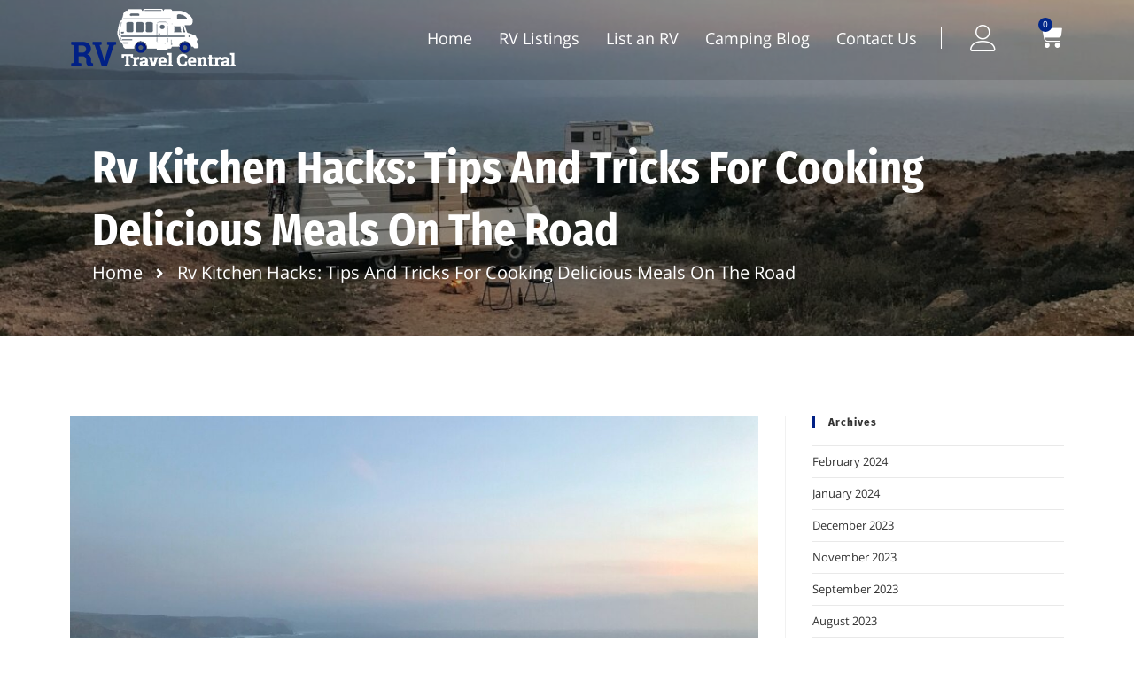

--- FILE ---
content_type: text/css
request_url: https://rvtravelcentral.com/wp-content/uploads/elementor/css/post-10642.css?ver=1743491773
body_size: 1025
content:
.elementor-10642 .elementor-element.elementor-element-c22842c > .elementor-container > .elementor-column > .elementor-widget-wrap{align-content:center;align-items:center;}.elementor-10642 .elementor-element.elementor-element-c22842c:not(.elementor-motion-effects-element-type-background), .elementor-10642 .elementor-element.elementor-element-c22842c > .elementor-motion-effects-container > .elementor-motion-effects-layer{background-color:#0000001C;}.elementor-10642 .elementor-element.elementor-element-c22842c{transition:background 0.3s, border 0.3s, border-radius 0.3s, box-shadow 0.3s;z-index:999999;}.elementor-10642 .elementor-element.elementor-element-c22842c > .elementor-background-overlay{transition:background 0.3s, border-radius 0.3s, opacity 0.3s;}.elementor-widget-image .widget-image-caption{color:var( --e-global-color-text );}.elementor-10642 .elementor-element.elementor-element-4f57724{text-align:left;}.elementor-10642 .elementor-element.elementor-element-7b475db.elementor-column > .elementor-widget-wrap{justify-content:flex-end;}.elementor-widget-nav-menu .elementor-nav-menu--main .elementor-item{color:var( --e-global-color-text );fill:var( --e-global-color-text );}.elementor-widget-nav-menu .elementor-nav-menu--main .elementor-item:hover,
					.elementor-widget-nav-menu .elementor-nav-menu--main .elementor-item.elementor-item-active,
					.elementor-widget-nav-menu .elementor-nav-menu--main .elementor-item.highlighted,
					.elementor-widget-nav-menu .elementor-nav-menu--main .elementor-item:focus{color:var( --e-global-color-accent );fill:var( --e-global-color-accent );}.elementor-widget-nav-menu .elementor-nav-menu--main:not(.e--pointer-framed) .elementor-item:before,
					.elementor-widget-nav-menu .elementor-nav-menu--main:not(.e--pointer-framed) .elementor-item:after{background-color:var( --e-global-color-accent );}.elementor-widget-nav-menu .e--pointer-framed .elementor-item:before,
					.elementor-widget-nav-menu .e--pointer-framed .elementor-item:after{border-color:var( --e-global-color-accent );}.elementor-widget-nav-menu{--e-nav-menu-divider-color:var( --e-global-color-text );}.elementor-10642 .elementor-element.elementor-element-b213633{width:auto;max-width:auto;}.elementor-10642 .elementor-element.elementor-element-b213633 .elementor-menu-toggle{margin:0 auto;}.elementor-10642 .elementor-element.elementor-element-b213633 .elementor-nav-menu .elementor-item{font-size:18px;font-weight:400;}.elementor-10642 .elementor-element.elementor-element-b213633 .elementor-nav-menu--main .elementor-item{color:#FFFFFF;fill:#FFFFFF;padding-left:15px;padding-right:15px;padding-top:15px;padding-bottom:15px;}.elementor-10642 .elementor-element.elementor-element-b213633 .elementor-nav-menu--main .elementor-item:hover,
					.elementor-10642 .elementor-element.elementor-element-b213633 .elementor-nav-menu--main .elementor-item.elementor-item-active,
					.elementor-10642 .elementor-element.elementor-element-b213633 .elementor-nav-menu--main .elementor-item.highlighted,
					.elementor-10642 .elementor-element.elementor-element-b213633 .elementor-nav-menu--main .elementor-item:focus{color:var( --e-global-color-primary );fill:var( --e-global-color-primary );}.elementor-10642 .elementor-element.elementor-element-b213633 .elementor-nav-menu--main:not(.e--pointer-framed) .elementor-item:before,
					.elementor-10642 .elementor-element.elementor-element-b213633 .elementor-nav-menu--main:not(.e--pointer-framed) .elementor-item:after{background-color:var( --e-global-color-primary );}.elementor-10642 .elementor-element.elementor-element-b213633 .e--pointer-framed .elementor-item:before,
					.elementor-10642 .elementor-element.elementor-element-b213633 .e--pointer-framed .elementor-item:after{border-color:var( --e-global-color-primary );}.elementor-10642 .elementor-element.elementor-element-b213633 div.elementor-menu-toggle{color:#FFFFFF;}.elementor-10642 .elementor-element.elementor-element-b213633 div.elementor-menu-toggle svg{fill:#FFFFFF;}.elementor-widget-icon.elementor-view-stacked .elementor-icon{background-color:var( --e-global-color-primary );}.elementor-widget-icon.elementor-view-framed .elementor-icon, .elementor-widget-icon.elementor-view-default .elementor-icon{color:var( --e-global-color-primary );border-color:var( --e-global-color-primary );}.elementor-widget-icon.elementor-view-framed .elementor-icon, .elementor-widget-icon.elementor-view-default .elementor-icon svg{fill:var( --e-global-color-primary );}.elementor-10642 .elementor-element.elementor-element-d667e50{width:var( --container-widget-width, 90px );max-width:90px;--container-widget-width:90px;--container-widget-flex-grow:0;}.elementor-10642 .elementor-element.elementor-element-d667e50 > .elementor-widget-container{margin:-3px 25px -3px 5px;padding:0px 0px 0px 25px;}.elementor-10642 .elementor-element.elementor-element-d667e50 .elementor-icon-wrapper{text-align:center;}.elementor-10642 .elementor-element.elementor-element-d667e50.elementor-view-stacked .elementor-icon{background-color:#FFFFFF;}.elementor-10642 .elementor-element.elementor-element-d667e50.elementor-view-framed .elementor-icon, .elementor-10642 .elementor-element.elementor-element-d667e50.elementor-view-default .elementor-icon{color:#FFFFFF;border-color:#FFFFFF;}.elementor-10642 .elementor-element.elementor-element-d667e50.elementor-view-framed .elementor-icon, .elementor-10642 .elementor-element.elementor-element-d667e50.elementor-view-default .elementor-icon svg{fill:#FFFFFF;}.elementor-10642 .elementor-element.elementor-element-d667e50 .elementor-icon{font-size:30px;}.elementor-10642 .elementor-element.elementor-element-d667e50 .elementor-icon svg{height:30px;}.elementor-10642 .elementor-element.elementor-element-494c701{width:auto;max-width:auto;}.elementor-10642 .elementor-element.elementor-element-f1d7da0{width:auto;max-width:auto;--main-alignment:left;--divider-style:solid;--subtotal-divider-style:solid;--elementor-remove-from-cart-button:none;--remove-from-cart-button:block;--toggle-button-icon-color:#FFFFFF;--toggle-button-border-width:0px;--toggle-icon-size:28px;--toggle-icon-padding:0px 0px 0px 20px;--items-indicator-background-color:#012689;--cart-border-style:none;--cart-footer-layout:1fr 1fr;--products-max-height-sidecart:calc(100vh - 240px);--products-max-height-minicart:calc(100vh - 385px);--view-cart-button-text-color:#FFFFFF;--view-cart-button-background-color:var( --e-global-color-primary );--checkout-button-text-color:#FFFFFF;--checkout-button-background-color:var( --e-global-color-primary );}.elementor-10642 .elementor-element.elementor-element-f1d7da0 .widget_shopping_cart_content{--subtotal-divider-left-width:0;--subtotal-divider-right-width:0;}.elementor-10642 .elementor-element.elementor-element-f1d7da0 .elementor-menu-cart__product-name a{font-size:18px;font-weight:600;}@media(max-width:767px){.elementor-10642 .elementor-element.elementor-element-7bc0d63{width:40%;}.elementor-10642 .elementor-element.elementor-element-4f57724 img{width:110px;}.elementor-10642 .elementor-element.elementor-element-7b475db{width:60%;}.elementor-10642 .elementor-element.elementor-element-b213633 .elementor-nav-menu--main > .elementor-nav-menu > li > .elementor-nav-menu--dropdown, .elementor-10642 .elementor-element.elementor-element-b213633 .elementor-nav-menu__container.elementor-nav-menu--dropdown{margin-top:25px !important;}.elementor-10642 .elementor-element.elementor-element-f1d7da0 > .elementor-widget-container{margin:0px 0px 0px 5px;}.elementor-10642 .elementor-element.elementor-element-f1d7da0{--toggle-icon-padding:0px 0px 0px 3px;}}@media(min-width:768px){.elementor-10642 .elementor-element.elementor-element-7bc0d63{width:26.799%;}.elementor-10642 .elementor-element.elementor-element-7b475db{width:73.201%;}}

--- FILE ---
content_type: text/css
request_url: https://rvtravelcentral.com/wp-content/uploads/elementor/css/post-10697.css?ver=1743491763
body_size: 1187
content:
.elementor-10697 .elementor-element.elementor-element-1cd632d:not(.elementor-motion-effects-element-type-background), .elementor-10697 .elementor-element.elementor-element-1cd632d > .elementor-motion-effects-container > .elementor-motion-effects-layer{background-color:transparent;background-image:linear-gradient(170deg, var( --e-global-color-primary ) 0%, var( --e-global-color-93a3cf6 ) 100%);}.elementor-10697 .elementor-element.elementor-element-1cd632d{transition:background 0.3s, border 0.3s, border-radius 0.3s, box-shadow 0.3s;padding:40px 0px 0px 0px;}.elementor-10697 .elementor-element.elementor-element-1cd632d > .elementor-background-overlay{transition:background 0.3s, border-radius 0.3s, opacity 0.3s;}.elementor-10697 .elementor-element.elementor-element-e8e80a2{border-style:solid;border-width:0px 0px 1px 0px;border-color:#FFFFFF;margin-top:0px;margin-bottom:30px;padding:0px 0px 30px 0px;}.elementor-widget-image .widget-image-caption{color:var( --e-global-color-text );}.elementor-10697 .elementor-element.elementor-element-873b5dc > .elementor-widget-container{margin:0px 0px 20px 0px;}.elementor-10697 .elementor-element.elementor-element-873b5dc{text-align:left;}.elementor-10697 .elementor-element.elementor-element-5a764b6{width:auto;max-width:auto;}.elementor-10697 .elementor-element.elementor-element-5a764b6 > .elementor-widget-container{margin:0px 10px 0px 0px;}.elementor-10697 .elementor-element.elementor-element-afc4f28{width:auto;max-width:auto;}.elementor-10697 .elementor-element.elementor-element-afc4f28 > .elementor-widget-container{margin:0px 10px 0px 0px;}.elementor-10697 .elementor-element.elementor-element-0a419f6{width:auto;max-width:auto;}.elementor-10697 .elementor-element.elementor-element-0a419f6 > .elementor-widget-container{margin:0px 10px 0px 0px;}.elementor-10697 .elementor-element.elementor-element-456ea9f{width:auto;max-width:auto;}.elementor-10697 .elementor-element.elementor-element-456ea9f > .elementor-widget-container{margin:0px 10px 0px 0px;}.elementor-10697 .elementor-element.elementor-element-cb91628{width:auto;max-width:auto;}.elementor-10697 .elementor-element.elementor-element-cb91628 > .elementor-widget-container{margin:0px 10px 0px 0px;}.elementor-widget-heading .elementor-heading-title{color:var( --e-global-color-primary );}.elementor-10697 .elementor-element.elementor-element-abd8337 > .elementor-widget-container{margin:0px 0px 10px 0px;}.elementor-10697 .elementor-element.elementor-element-abd8337 .elementor-heading-title{font-weight:800;text-transform:uppercase;color:#FFFFFF;}.elementor-widget-nav-menu .elementor-nav-menu--main .elementor-item{color:var( --e-global-color-text );fill:var( --e-global-color-text );}.elementor-widget-nav-menu .elementor-nav-menu--main .elementor-item:hover,
					.elementor-widget-nav-menu .elementor-nav-menu--main .elementor-item.elementor-item-active,
					.elementor-widget-nav-menu .elementor-nav-menu--main .elementor-item.highlighted,
					.elementor-widget-nav-menu .elementor-nav-menu--main .elementor-item:focus{color:var( --e-global-color-accent );fill:var( --e-global-color-accent );}.elementor-widget-nav-menu .elementor-nav-menu--main:not(.e--pointer-framed) .elementor-item:before,
					.elementor-widget-nav-menu .elementor-nav-menu--main:not(.e--pointer-framed) .elementor-item:after{background-color:var( --e-global-color-accent );}.elementor-widget-nav-menu .e--pointer-framed .elementor-item:before,
					.elementor-widget-nav-menu .e--pointer-framed .elementor-item:after{border-color:var( --e-global-color-accent );}.elementor-widget-nav-menu{--e-nav-menu-divider-color:var( --e-global-color-text );}.elementor-10697 .elementor-element.elementor-element-6ebaf0e .elementor-nav-menu .elementor-item{font-weight:500;}.elementor-10697 .elementor-element.elementor-element-6ebaf0e .elementor-nav-menu--main .elementor-item{color:#FFFFFF;fill:#FFFFFF;padding-left:0px;padding-right:0px;padding-top:3px;padding-bottom:3px;}.elementor-10697 .elementor-element.elementor-element-40a8087 > .elementor-widget-container{margin:0px 0px 10px 0px;}.elementor-10697 .elementor-element.elementor-element-40a8087 .elementor-heading-title{font-weight:800;text-transform:uppercase;color:#FFFFFF;}.elementor-10697 .elementor-element.elementor-element-f686b6e .elementor-nav-menu .elementor-item{font-weight:500;}.elementor-10697 .elementor-element.elementor-element-f686b6e .elementor-nav-menu--main .elementor-item{color:#FFFFFF;fill:#FFFFFF;padding-left:0px;padding-right:0px;padding-top:3px;padding-bottom:3px;}.elementor-10697 .elementor-element.elementor-element-aa9c832 > .elementor-widget-container{margin:0px 0px 10px 0px;}.elementor-10697 .elementor-element.elementor-element-aa9c832 .elementor-heading-title{font-weight:800;text-transform:uppercase;color:#FFFFFF;}.elementor-10697 .elementor-element.elementor-element-c968858 .elementor-nav-menu .elementor-item{font-weight:500;}.elementor-10697 .elementor-element.elementor-element-c968858 .elementor-nav-menu--main .elementor-item{color:#FFFFFF;fill:#FFFFFF;padding-left:0px;padding-right:0px;padding-top:3px;padding-bottom:3px;}.elementor-10697 .elementor-element.elementor-element-8a3ff3d{padding:0px 0px 20px 0px;}.elementor-10697 .elementor-element.elementor-element-e0c0476 > .elementor-widget-container{margin:0px 0px 10px 0px;}.elementor-10697 .elementor-element.elementor-element-e0c0476 .elementor-heading-title{font-weight:800;text-transform:uppercase;color:#FFFFFF;}.elementor-widget-icon-list .elementor-icon-list-item:not(:last-child):after{border-color:var( --e-global-color-text );}.elementor-widget-icon-list .elementor-icon-list-icon i{color:var( --e-global-color-primary );}.elementor-widget-icon-list .elementor-icon-list-icon svg{fill:var( --e-global-color-primary );}.elementor-widget-icon-list .elementor-icon-list-text{color:var( --e-global-color-secondary );}.elementor-10697 .elementor-element.elementor-element-257a91b{width:auto;max-width:auto;--e-icon-list-icon-size:14px;--icon-vertical-offset:0px;}.elementor-10697 .elementor-element.elementor-element-257a91b > .elementor-widget-container{margin:0px 40px 0px 0px;}.elementor-10697 .elementor-element.elementor-element-257a91b .elementor-icon-list-icon i{transition:color 0.3s;}.elementor-10697 .elementor-element.elementor-element-257a91b .elementor-icon-list-icon svg{transition:fill 0.3s;}.elementor-10697 .elementor-element.elementor-element-257a91b .elementor-icon-list-item > .elementor-icon-list-text, .elementor-10697 .elementor-element.elementor-element-257a91b .elementor-icon-list-item > a{font-size:16px;font-weight:400;}.elementor-10697 .elementor-element.elementor-element-257a91b .elementor-icon-list-text{color:#FFFFFF;transition:color 0.3s;}.elementor-10697 .elementor-element.elementor-element-cc01d2e{width:auto;max-width:auto;--e-icon-list-icon-size:14px;--icon-vertical-offset:0px;}.elementor-10697 .elementor-element.elementor-element-cc01d2e > .elementor-widget-container{margin:0px 40px 0px 0px;}.elementor-10697 .elementor-element.elementor-element-cc01d2e .elementor-icon-list-icon i{transition:color 0.3s;}.elementor-10697 .elementor-element.elementor-element-cc01d2e .elementor-icon-list-icon svg{transition:fill 0.3s;}.elementor-10697 .elementor-element.elementor-element-cc01d2e .elementor-icon-list-item > .elementor-icon-list-text, .elementor-10697 .elementor-element.elementor-element-cc01d2e .elementor-icon-list-item > a{font-size:16px;font-weight:400;}.elementor-10697 .elementor-element.elementor-element-cc01d2e .elementor-icon-list-text{color:#FFFFFF;transition:color 0.3s;}.elementor-10697 .elementor-element.elementor-element-e48af34{width:auto;max-width:auto;--e-icon-list-icon-size:14px;--icon-vertical-offset:0px;}.elementor-10697 .elementor-element.elementor-element-e48af34 > .elementor-widget-container{margin:0px 0px 0px 0px;}.elementor-10697 .elementor-element.elementor-element-e48af34 .elementor-icon-list-icon i{transition:color 0.3s;}.elementor-10697 .elementor-element.elementor-element-e48af34 .elementor-icon-list-icon svg{transition:fill 0.3s;}.elementor-10697 .elementor-element.elementor-element-e48af34 .elementor-icon-list-item > .elementor-icon-list-text, .elementor-10697 .elementor-element.elementor-element-e48af34 .elementor-icon-list-item > a{font-size:16px;font-weight:400;}.elementor-10697 .elementor-element.elementor-element-e48af34 .elementor-icon-list-text{color:#FFFFFF;transition:color 0.3s;}.elementor-10697 .elementor-element.elementor-element-82f7b4f > .elementor-widget-container{margin:0px 0px 10px 0px;}.elementor-10697 .elementor-element.elementor-element-82f7b4f .elementor-heading-title{font-weight:800;text-transform:uppercase;color:#FFFFFF;}.elementor-10697 .elementor-element.elementor-element-56d8b63 .gallery-item{padding:0 19px 19px 0;}.elementor-10697 .elementor-element.elementor-element-56d8b63 .gallery{margin:0 -19px -19px 0;}.elementor-10697 .elementor-element.elementor-element-56d8b63 .gallery-item img{border-radius:10px 10px 10px 10px;}.elementor-10697 .elementor-element.elementor-element-56d8b63 .gallery-item .gallery-caption{text-align:left;}.elementor-10697 .elementor-element.elementor-element-4377718:not(.elementor-motion-effects-element-type-background), .elementor-10697 .elementor-element.elementor-element-4377718 > .elementor-motion-effects-container > .elementor-motion-effects-layer{background-color:#000000;}.elementor-10697 .elementor-element.elementor-element-4377718{transition:background 0.3s, border 0.3s, border-radius 0.3s, box-shadow 0.3s;}.elementor-10697 .elementor-element.elementor-element-4377718 > .elementor-background-overlay{transition:background 0.3s, border-radius 0.3s, opacity 0.3s;}.elementor-widget-text-editor{color:var( --e-global-color-text );}.elementor-widget-text-editor.elementor-drop-cap-view-stacked .elementor-drop-cap{background-color:var( --e-global-color-primary );}.elementor-widget-text-editor.elementor-drop-cap-view-framed .elementor-drop-cap, .elementor-widget-text-editor.elementor-drop-cap-view-default .elementor-drop-cap{color:var( --e-global-color-primary );border-color:var( --e-global-color-primary );}.elementor-10697 .elementor-element.elementor-element-169755e{font-weight:400;color:#FFFFFF;}.elementor-10697 .elementor-element.elementor-element-78a9bec .elementor-icon-list-items:not(.elementor-inline-items) .elementor-icon-list-item:not(:last-child){padding-bottom:calc(20px/2);}.elementor-10697 .elementor-element.elementor-element-78a9bec .elementor-icon-list-items:not(.elementor-inline-items) .elementor-icon-list-item:not(:first-child){margin-top:calc(20px/2);}.elementor-10697 .elementor-element.elementor-element-78a9bec .elementor-icon-list-items.elementor-inline-items .elementor-icon-list-item{margin-right:calc(20px/2);margin-left:calc(20px/2);}.elementor-10697 .elementor-element.elementor-element-78a9bec .elementor-icon-list-items.elementor-inline-items{margin-right:calc(-20px/2);margin-left:calc(-20px/2);}body.rtl .elementor-10697 .elementor-element.elementor-element-78a9bec .elementor-icon-list-items.elementor-inline-items .elementor-icon-list-item:after{left:calc(-20px/2);}body:not(.rtl) .elementor-10697 .elementor-element.elementor-element-78a9bec .elementor-icon-list-items.elementor-inline-items .elementor-icon-list-item:after{right:calc(-20px/2);}.elementor-10697 .elementor-element.elementor-element-78a9bec .elementor-icon-list-item:not(:last-child):after{content:"";height:12px;border-color:#ddd;}.elementor-10697 .elementor-element.elementor-element-78a9bec .elementor-icon-list-items:not(.elementor-inline-items) .elementor-icon-list-item:not(:last-child):after{border-top-style:solid;border-top-width:2px;}.elementor-10697 .elementor-element.elementor-element-78a9bec .elementor-icon-list-items.elementor-inline-items .elementor-icon-list-item:not(:last-child):after{border-left-style:solid;}.elementor-10697 .elementor-element.elementor-element-78a9bec .elementor-inline-items .elementor-icon-list-item:not(:last-child):after{border-left-width:2px;}.elementor-10697 .elementor-element.elementor-element-78a9bec .elementor-icon-list-icon i{transition:color 0.3s;}.elementor-10697 .elementor-element.elementor-element-78a9bec .elementor-icon-list-icon svg{transition:fill 0.3s;}.elementor-10697 .elementor-element.elementor-element-78a9bec{--e-icon-list-icon-size:14px;--icon-vertical-offset:0px;}.elementor-10697 .elementor-element.elementor-element-78a9bec .elementor-icon-list-item > .elementor-icon-list-text, .elementor-10697 .elementor-element.elementor-element-78a9bec .elementor-icon-list-item > a{font-weight:400;}.elementor-10697 .elementor-element.elementor-element-78a9bec .elementor-icon-list-text{color:#FFFFFF;transition:color 0.3s;}

--- FILE ---
content_type: text/css
request_url: https://rvtravelcentral.com/wp-content/plugins/rvtravelcentral-frontend/css/custom.css?ver=6.7.4
body_size: 2611
content:
/********************* banner form ************************/


.form-search-rv input[type="text"] {
    background: #fff url(https://rvtravelcentral.com/wp-content/uploads/2021/06/dest.png);
    position: relative;
    height: 50px;
    font-size: 18px;
    border: 1px solid #fff;
    margin-bottom: 15px;
    padding-left: 47px;
    background-size: 31px;
    background-repeat: no-repeat;
    background-position: 8px;
}
.form-search-rv input[type="date"]{
    background: #fff url(https://rvtravelcentral.com/wp-content/uploads/2021/06/celender.png);
    position: relative;
    height: 50px;
    font-size: 18px;
    border: 1px solid #fff;
    margin-bottom: 15px;
    padding-left: 47px;
    background-size: 31px;
    background-repeat: no-repeat;
    background-position: 8px;
}
.form-search-rv input[type="submit"] {
    width: 100%;
    background: #012689;
    height: 50px;
    font-size: 18px;
    border: 1px solid #012689;
}
.form-search-rv input[type="submit"]:hover{background:#000;}
/************************** popular rv *************************/

.product-text h6 {
    color: #aaaaaa;
    font-size: 12px;
    margin-bottom: 0;
}
.product-text h5 {
    color: #012689;
    font-size: 18px;
    font-weight: 700;
    margin: 0;
}
.price {
    color: #000 !important;
    font-size: 16px;
    display: inline-block;
}
.sleep {
    font-size: 16px;
    display: inline-block;
    float: right;
    color: #000;
}
.product-text {
    padding: 10px;
    min-height: 115px;
}
.reviews i {
    color: #ffd817;
}
.product-grid {
    border: 1px solid #ddd;
    border-radius: 5px;
    overflow: hidden;
    margin-bottom: 30px;
}

/************************** newsletter **************************/
.newsltr-sc p {
    display: inline-block;
	margin-bottom:0;
}
.newsltr-sc p:nth-child(1) {
    width: calc(100% - 120px);
}
.newsltr-sc p:nth-child(2) {
    margin-left: -5px;
}
.newsltr-sc p:nth-child(1) input[type="email"] {
    height: 50px;
    font-size: 18px;
}
.newsltr-sc p:nth-child(2) input[type="submit"] {
    background: #012689;
    height: 50px;
    border-radius: 0 5px 5px 0;
}


/********************* rv listing **********************/
.rv-listing-sc .col-md-3.col-sm-4 {
    width: 33.33%;
}
.rv-listing-sc .motorhome.icons_rv img {
    width: 85px;filter: brightness(0) invert(1);
}
form#form-rvtype {
    padding-bottom: 30px;
}
.price-range{padding-bottom:30px;padding-top:30px;}
.aminities{padding-top: 30px;}
.rv-listing-sc{
    margin-top: 30px;
}
.rv-listing-sc input[type="checkbox"] {
    margin: -3px 5px 0 0 !important;
}
.rv-listing-sc .TravelTrailer img {
    width: 85px;
	filter: brightness(0) invert(1);
}

.dashboard-sidebar {
    padding: 20px;
    background: #012689;
    border: 1px solid #eee;
    border-radius: 10px;
    color: #fff;
margin-bottom: 30px;
}
.dashboard-sidebar select.filter-rv-type {
    margin-bottom: 15px;    color: #fff
}
.dashboard-sidebar .content p {
    font-weight: 500;
    margin-bottom: 10px;
}
.dashboard-sidebar .noUi-base {
    max-width: 92%;
}
.dashboard-sidebar h2, .dashboard-sidebar h4, .dashboard-sidebar h3{color:#fff;}

.profile-dashboard {
    padding: 50px 0;
}
.dashboard-sidebar select.filter-rv-type option {
    color: #000;
}


/*********************** city *************************/
section.bnrr-sc {
    background: url(https://rvtravelcentral.com/wp-content/uploads/2022/05/rv2-scaled.jpg);
    background-size: cover;
    background-position: center center;
    height: 380px;
    padding-top: 155px;
    position: relative;
    z-index: 1;
	margin-bottom: 40px;
}
section.bnrr-sc:before {
	content:'';
	background:rgba(0,0,0,0.2);
	position:absolute;
	left:0;top:0;
	width:100%;
	height:100%;
	z-index:-1;
}
.bnrr-sc .col-md-12 {
    padding-left: 40px;
}
.bnrr-sc h1 {
    color: #fff;
    font-size: 50px;
    font-weight: 700;
    margin: 0;
}
.bnrr-sc p {
    color: #fff;
    font-size: 20px;
    margin-top: -5px;
    margin-bottom: 0;
}



/*************************** single product ************************/

.bnrr-sc .bread-crumb a {
    color: #fff;
}
.bnrr-sc .bread-crumb i {
    font-size: 17px;
    margin: 0 10px;
}
.single-product-detail .thumb-gallery .column {
    width: 20%;
    display: inline-block;
    padding: 3px 0px;
}
.single-product-detail .thumb-gallery .column img {
	border-radius: 5px;
    overflow: hidden;
}
.single-product-detail .product-slider-sec .mySlides {
    border-radius: 5px;
    overflow: hidden;
	height: 510px;
}
.product-slider-sec .mySlides img {
    height: 510px;
    object-fit: cover;
}

.single-product-detail .date-select-form.affix {
    position: fixed;
    right: 60px;
    width: 29%;
    top: 20px;
}
.single-product-detail .rv_title_block {
    margin-top: 30px;
}
.single-product-detail .rv_title_block .rv_title {
    color: #012085;
    font-size: 36px;
    text-transform: uppercase;
    font-weight: 700;
}
.single-product-detail .rv-content-inner .rv_subtitle {
    margin: 20px 0 30px;
    background: #eee;
    padding: 15px;
	font-size: 18px;
}
ul.single-product-tab {
    margin: 40px 0;
}
.single-product-tab li {
    display: inline-block;
}
.single-product-tab li a {
    padding: 10px 15px;
    border-radius: 5px;
    background: #eee;
    font-size: 16px;
    font-weight: 500;
	display: inline-block;
    margin-bottom: 3px;
}
.single-product-detail .rv-content-inner p{color:#000;}
.single-product-detail .rv_feature {
    width: calc(100% - 105px);
    display: inline-block;padding: 0 0px 10px;
}

.single-product-detail .rv_feature.cnt-sc {
    width: 100px;
    display: inline-block;
    
}
.single-product-detail .rv_feature i {
    color: #000;
    font-size: 20px;
    display: block;margin-bottom: 5px;
}
.single-product-detail .rv-content-inner .col-md-4 {
    margin-bottom: 10px;
}
.single-product-detail .rv-content-inner {
    font-size: 15px;
    font-weight: 400;
    color: #000;
}

.single-product-detail .amenities i{color:#012085;}
.single-product-detail .owner_section .left-sec {
    text-align: center;
}
.single-product-detail .owner_section {
    background: #eee;
    padding: 30px 15px;
    border: 1px solid #ddd;
    border-radius: 5px;
}
.single-product-detail .owner_section button.btn{border:1px solid #012085;color:#fff;background:#012085;}
.single-product-detail .owner_section button.btn:hover{background:#000;}
.single-product-detail ul.tabs.wc-tabs {
    background: #eee;
}
.single-product-detail ul.single-product-tab {
    display: block;
    margin: 40px 0;
}
.single-product-detail ul.tabs.wc-tabs a {
    height: 45px;
    display: inline-block;
    padding: 10px 20px;
    color: #000;
}
.single-product-detail div#reviews {
    padding: 15px 0px 0;
}
.single-product-detail .woocommerce-tabs.wc-tabs-wrapper {
    margin-top: 30px;
    margin-bottom: 0px; 
}
.single-product-detail div#tab-reviews {
    margin-bottom: 0;
}
.commentlist li:last-child .comment_container {
    border: none !important;
}
.single-product-detail div#review_form_wrapper {
    background: #eee;
    padding: 15px 20px 20px;
    margin: 0px;
    border-radius: 5px;
}
.single-product-detail .form-submit input#submit {
    border: 1px solid #012085;
    background: #012085;
    color: #fff;
    border-radius: 5px;
}
.single-product-detail .form-submit input#submit:hover{background:#000;}
.single-product-detail .comment-form-comment textarea#comment {
    background: #fff;
}
.single-product-detail .rv_subtitle img {
    width: 25px;
    margin-right: 8px;
}
.single-product-detail .date-select-form {
    background: #012085;
    color: #fff;
	border-radius:5px;
}
.single-product-detail .date-select-form .panel-heading {
    background: transparent;
    color: #fff;
    font-size: 24px;
}
.single-product-detail .date-select-form .panel-body {
    padding: 10px 5px 15px;
}
.single-product-detail .date-select-form .panel-body p {
    padding: 0 15px;
}
.single-product-detail .date-select-form .panel-body input {
    border-radius: 5px;
    height: 45px;
    color: #000;
}
.single-product-detail .date-select-form .panel-body label {
    font-weight: 500;
}
.single-product-detail ul.amenities {
    margin-bottom: 20px;
}

.single-product-detail .location-sc h4 {
    color: #fff;
    padding: 10px 15px;
    margin: 0;
    font-size: 20px;
}

.single-product-detail .ui-datepicker-inline.ui-datepicker {
    width: 100% !important;
}
#mail_to_owners p#success_mail {
    margin: 0;
}
.single-product-detail .date-select-form button.button.alt {
    border: 1px solid #fff;
    background: transparent;
    border-radius: 5px;
}
.single-product-detail .date-select-form button.button.alt:hover{background: #000;}
.single-product-detail .date-select-form .row {
    padding: 0 15px;
}
.single-product-detail .date-select-form #calculation td {
    width: 50% !important;
	font-weight: 600;
}
.single-product-detail .single-product-tab a:hover {
    background: #012085;
    color: #fff;
}
.single-product-detail #calculation tr td:nth-child(2) {
    text-align: right !important;
    
}
.single-product-detail .container-fluid {
    padding: 0;
}
.single-product-detail .location-sc {
    background: #012085;
    overflow: hidden;
    margin-top: 40px;
}
.single-product-detail .location-sc iframe {
    height: 400px;
    margin-bottom: -8px;
}
.single-product-detail .worry-sc .w-img-sc {
    display: inline-block;
    width: 60px;
}
.single-product-detail .worry-sc .w-txt-sc {
    width: calc(100% - 70px);
    display: inline-block;
    vertical-align: top;
}
.single-product-detail .worry-sc .w-txt-sc h5 {
    margin-bottom: 0;
}
.single-product-detail .worry-sc {
    box-shadow: 0 0 6px 0 rgb(0 0 0 / 16%);
    border: solid 1px #d5d5d5;
    padding: 15px 10px 15px 5px;
    border-radius: 5px;
}
.single-product-detail .w-txt-sc p {
    margin: 0;
}
.single-product-detail .scroll-fix-sc.affix {
    top: 20px;position: sticky !important;
}
.single-product-detail .ui-state-highlight, .single-product-detail .ui-widget-content .ui-state-highlight, .single-product-detail .ui-widget-header .ui-state-highlight {
    border: 1px solid #012085 !important;
    background: #012085 !important;
    color: #fff !important; 
}
.single-product-detail #review_form input {
    background: #fff;
    border-radius: 5px;
}
.single-product-detail #review_form input#wp-comment-cookies-consent {
    display: inline-block;
}
.single-product-detail #review_form .comment-form-cookies-consent label {
    width: calc(100% - 40px);
    display: inline-block !important;
}
.single-product-tab li.active a {
    background: #012085;
    color: #fff;
}
.single-product-tab li.active a:hover {
    background: #000; 
}
/* start sandeep css */
.product-img {
    height: 170px;
    overflow: hidden;
}

.product-img img {
    height: 100%;
    width: 100%;
    object-fit: cover;
    object-position: center;
}
/* end sandeep css */

#step25 span.add {
    border-radius: 5px;
}
.date-select-form span.error_booking {
    padding: 10px 15px;
    display: block;
    color: #ff0000;
    font-weight: 600;
}
.date-select-form .woocommerce-message {
    color: #fff;
}
.date-select-form .woocommerce-message .button {
    border: 1px solid #fff;
    display: block;
}
.woocommerce-message a {
    background-color: #012085 !important;border-radius: 5px;
}
.woocommerce-message a:hover{background:#000;}
#review_form .error {
    color: #ff0000;
}
#review_form textarea#comment {
    color: #000;
}
/********************** responsive ********************/

@media(max-width:991px){
.elementor-section {
    overflow-x: hidden;
}
header {
    overflow: initial !important;
}
.wizard .wiBg {
    width: 100%;
}
.stp-2 {
    margin-top: 210px;
}
.custom-file-upload {
    padding: 32px 6px 0 !important;
}
#add_new_image1 {
    width: calc(35% - 15px) !important;
}
.bnrr-sc .col-md-12 {
    padding-left: 15px;
}


}


@media(max-width:767px){
.rv-listing-sc .col-md-3.col-sm-4 {
    width: 50%;
}
.stp-2 {
    margin-top: 0px;
}
#add_new_image1 {
    width: 100% !important;
    max-width: 250px;
    margin: 10px auto 30px !important;
    padding: 0;
}
.elementor-kit-10400 h1 {
    font-size: 40px !important;
}
.elementor-kit-10400 h2 {
    font-size: 34px !important;
}
.elementor-kit-10400 h3 {
    font-size: 28px !important;
}
.ui-datepicker-multi-2 .ui-datepicker-group {
    width: 100% !important;
}
.scroll-fix-sc {
    margin-top: 30px;
}
.date-select-form .input-daterange.input-group {
    width: 100%;
}
.single-product-tab li a {
    padding: 5px 9px;
}
.product-slider-sec .mySlides img {
    height: 300px;
}
.single-product-detail .product-slider-sec .mySlides {
    height: 300px;
}
body {
    overflow-x: hidden;
}
 

}

@media(max-width:575px){


}

@media(max-width:480px){
.rv-listing-sc .col-md-3.col-sm-4 {
    width: 100%;
}
.elementor-kit-10400 h1 {
    font-size: 30px !important;
	line-height: 1.4;
}
.elementor-kit-10400 h2 {
    font-size: 26px !important;
	line-height: 1.4;
}
.elementor-kit-10400 h3 {
    font-size: 20px !important;
	line-height: 1.4;
}
.list-inline.mt-5 {
    padding: 40px 0px !important;
}
.incrementer button {
    width: 80px !important;
    padding: 10px !important;
}
#step7 .form-group.input-group.col-md-12 {
    padding: 0 15px !important;
}
#step7 .form-group.input-group.col-md-12 input {
    padding: 15px!important;
}
.col-md-4.col-sm-6.col-xs-12.mb-1 {
    padding: 0 !important;
}
.btn-round {
    height: 80px !important;
    width: 80px !important;
	padding:12px 20px !important
}

}

--- FILE ---
content_type: text/css
request_url: https://rvtravelcentral.com/wp-content/plugins/rvtravelcentral/assets/css/custom-listing.css?ver=6.7.4
body_size: 2949
content:
label {
    font-size: 16px;
}
.mb-1 {
    margin-bottom: 1rem;
}
.switch {
    display: inline-block;
    height: 26px;
    position: relative;
    width: 53px;
}
.has-feedback label ~ .form-control-feedback {
    top: 40px;
}
.switch input {
    opacity: 0;
    width: 0;
    height: 0;
}

.slider {
    position: absolute;
    cursor: pointer;
    top: 0;
    left: 0;
    right: 0;
    bottom: 0;
    background-color: #ccc;
    -webkit-transition: 0.4s;
    transition: 0.4s;
}

.slider::before {
    background-color: white;
    bottom: 4px;
    content: "";
    height: 18px;
    left: 4px;
    position: absolute;
    transition: all 0.4s ease 0s;
    width: 18px;
}

input:checked + .slider {
    background-color: #012085;
}

input:focus + .slider {
    box-shadow: 0 0 1px #012085;
}
.widget-title {
    border-color: #012085!important;
}
input:checked + .slider:before {
    -webkit-transform: translateX(26px);
    -ms-transform: translateX(26px);
    transform: translateX(26px);
}
input.form-control {
    background: #fff!important;
}
form input[type="number"] {
    max-width: 100%!important;
}
/* Rounded sliders */
.slider.round {
    border-radius: 34px;
}
.n-hide {
    display: inline-grid !important;
}
.slider.round:before {
    border-radius: 50%;
}
.rrmn {
    display: none !important;
}
.wiBg {
    align-items: center;
    display: inline-grid;
    flex-direction: row;
    min-height: 100vh;
    padding: 80px 20px;
    border: 2px solid #fff;
    margin: 25px 0;
}
.m-0 {
    margin: 0px;
}
.btn-primary {
    color: #012085;
    background-color: #fff;
    border-color: #012085;
}
.btn {
    padding: 12px 30px;
}
.btn-primary:hover {
    color: #fff;
    background-color: #000;
    border-color: #fff;
}
.welcomeBox {
    font-size: 38px;
    font-weight: 700;
    margin: 40px auto;
    width: 100%;color: #012085;
    max-width: 750px;
}

.bgWhite {
    background: #fff;
}
.ember-view {
    display: none!important;
}
.rental-type label {
    font-weight: 500;
    border: 2px solid #ebebeb;
    color: #000;
    border-radius: 5px;
    padding: 20px 0 0 !important;
    margin: 0 !important;
    width: 100%;
    height: 120px;
    text-align: center;
    cursor: pointer;
    font-size: 14px;
    text-transform: capitalize;
    min-height: 210px;
    font-size: 20px;
    line-height: 24px;
}
.rental-type label {
    display: flex;
    flex-direction: column;
    justify-content: center;
    border: 2px solid #fff;
    padding: 15px !important; 
    background: #012085; 
    line-height: 20px; 
    text-transform: capitalize; 
    position: relative;
    overflow: hidden;border-radius: 20px;
}
.rental-type label strong{color:#fff;}
.rental-type label img {
    padding: 20px;
    filter: brightness(8);
}
.rental-type {
    max-width: 250px;
    margin: auto;
}
.ember-view[type="radio"]:checked + label {
    border: 2px solid #012085 !important;
    color: #1b2a36;
    padding: 0 !important;
}
/* .backbtn {
    background: rgba(0, 0, 0, 0) none repeat scroll 0 0;
    border: 0 none;
    color: #2e96ff;
    font-size: 20px;
    font-weight: bold;
    text-transform: uppercase;
} */
.list-inline {
    margin-top: 100px;
}
.list-inline.mt-5 {
    max-width: 350px;
    margin: 0px auto 0;
    padding: 40px;
}
.input-group span.input-group-addon {
    font-weight: 700;
}
.wizard .form-group textarea {
    height: 140px !important;    width: 100% !important;
}
.stepHeading {
    font-weight: bold;
    color: #012085;
    font-size: 42px;
    line-height: 55px;
    margin-bottom: 30px;
}
.stepHeading .small {
    font-size: 40%;
}
.incrementer span {
    font-size: 50px;
    font-weight: 900;
    line-height: 60px;
}
.btn-link {
    border-radius: 0;
    color: #337ab7;
    font-weight: 400;
    margin-top: -30px;
}
.form-control {
    height: 60px;
}
.required {
    color: #2e96ff;
}
#file,
#file1,
#file2,
#file3 {
    display: block;
    height: 200px;
    opacity: 0;
    position: absolute;
    top: 0;
    width: 187px;
}
#add_new_image1 {
    margin-right: 15px;
    padding-right: 0;
    width: calc(25% - 15px);
    margin-bottom: 15px;
}
#add_new_image2 {
    margin-right: 15px;
    padding-right: 0;
    width: calc(25% - 15px);
    margin-bottom: 15px;
}
#add_new_image2 .col-md-12.p-0 {
    padding: 0;
    overflow: hidden;
}
.plus-icon {
    height: 58px;
    margin: auto;
    width: 58px;
    margin-bottom: 15px;
}
.plus-icon div {
    background-color: #012085;
    width: 100%;
    height: 4px;
    transform: translate(0, 28px);
}
.plus-icon div + div {
    width: 4px;
    height: 100%;
    transform: translate(28px, -4px);
}
.custom-file-upload {
    background: #fff none repeat scroll 0 0;
    border: 2px dashed #012085;
    border-radius: 3px;
    padding: 32px 25px;
    text-align: center;
    width: 100%;
    cursor: pointer;
    margin-bottom: 0px;
}
.uploadLoding {
    background: rgba(48, 151, 255, 0.7) none repeat scroll 0% 0%;
    position: absolute;
    z-index: 999;
    height: 100%;
    border-radius: 3px;
    width: 100%;
    padding: 52px;
    display: none;
}
.deleteLoding {
    background: rgba(48, 151, 255, 0.7) none repeat scroll 0 0;
    border-radius: 0;
    display: none;
    height: 100%;
    padding: 67px 25px 130px;
    position: absolute;
    width: 100%;
    z-index: 999;
}
.btn-round {
    height: 150px;
    width: 150px;
    background-color: #fff;
    border: 2px solid #012085;
    box-shadow: none;
    color: #012085;
    font-size: 24px;
    font-weight: 900;
    line-height: 29px;
    margin: 25px;
    border-radius: 50%;
    padding: 10px 11px;
}
.trailerTypeOpt {
    background-repeat: no-repeat;
    background-size: 150px 75px;
    font-size: 20px;
    height: 70px;
    padding: 22px 150px;
}
.loading_img {
    width: 20px;
    float: right;
    display: none;
}
.border_class {
    padding: 0;
    margin-bottom: 15px;
}
.custom-file-upload span.btn.btn-primary {
    padding: 8px 16px !important;
    margin-top: 20px;
}
.remove_image {
    background: #fff none repeat scroll 0 0;
    border: 0 none;
    border-radius: 50%;
    color: #fb4738;
    cursor: pointer;
    font-size: 13px;
    padding: 8px 9px;
    position: absolute;
    right: 10px;
    top: 10px;
}
.remove_image img {
    width: 26px;
}
.product_img {
    border: 3px double #ccc;
    padding: 2px;
    width: 100%;
}

.featured_image:checked + label i:before {
    content: "\f005";
}

.featured_image_label span:before {
    content: "Make cover photo";
}
.featured_image:checked + label span:before {
    content: "Cover photo";
}

.con input {
    position: absolute;
    opacity: 0;
    cursor: pointer;
    height: 0;
    width: 0;
}

.checkmark {
    position: absolute;
    top: 0;
    left: 0px;
    height: 25px;
    width: 25px;
    background-color: none;
    border-radius: 4px;    border: 1px solid #aaa;
}
.con:hover input ~ .checkmark {
    background-color: #fff;
}
.con input ~ .checkmark {
    background-color: #fff;
    border-color: #ccc;
}

.con input:checked ~ .checkmark {
    background-color: #012085;
}

.checkmark:after {
    content: "";
    position: absolute;
    display: none;
}

.con input:checked ~ .checkmark:after {
    display: block;
}

.con .checkmark::after {
    left: 7px;
    top: 3px;
    width: 9px;
    height: 14px;
    border: solid white;
    border-width: 0 3px 3px 0;
    -webkit-transform: rotate(45deg);
    -ms-transform: rotate(45deg);
    transform: rotate(45deg);
}
.mt_b {
    margin-top: 16px;
}
.col_100 {
    max-width: 700px;
}
.text_width12 {
    margin-left: 12px;
    width: 170px;
    position: absolute;
    text-align: left;
    padding: 0 13px;
    font-size: 20px;
    line-height: 24px;
    font-weight: 700;
}
.sugg_title {
    font-weight: 600;
    color: #012085;
    font-size: 12px;
    line-height: 16px;
}

#page_loading {
    position: fixed;
    left: 0px;
    top: 0px;
    width: 100%;
    height: 100%;
    z-index: 9999;
    opacity: 1;
    background-size: 100px;
}
#page_loading p {
    font-size: 19px;
    font-weight: bold;
    position: absolute;
    text-align: center;
    top: 66%;
    transform: translateY(-50%);
    width: 100%;
}
.d-none {
    display: none!important;
}

.margin-bottom-20 {
    margin: 0 0 20px !important;
}
.page-header {
    background-color: #012085 !important;
}
.page-header-title {
    display: none !important;
}
.page-header .site-breadcrumbs {
    position: relative;
    margin: 0;
}
.page-header span.icon-home {
    color: #fff;
}
.site-breadcrumbs ol li a {
    color: #fff !important;
    font-size: 16px;
}
.site-breadcrumbs ol li a:hover {
    color: #aaa !important;
} 

.elementor.elementor-10131 {
    /* background: url(/wp-content/plugins/rvtravelcentral/assets/images/rv.jpg);
    background-repeat: no-repeat;
    background-size: cover; */
	position:relative;
	z-index:1;
}
/* .elementor.elementor-10131:before{
	content:'';
	position:absolute;
	left:0;
	top:0;
	width:100%;height:100%;
	background:#00000034;
} */
 button {
  outline: none !important;
}
.incrementer button {
    width: 150px;
}
.incrementer {
    margin-top: 20px;
}
#footer-widgets .footer-box a:hover {
    color: #012085 !important;
}
.remove_image {
    padding: 10px 9px;
    width: 40px;
    height: 40px;
}
img.hand-icon {
    width: 100px;
}
.list-inline li {
    float: none !important;
}

.list-inline .pull-left, .list-inline .pull-right {
    float: none !important;
	display:inline-block;
}
.btn-primary.focus, .btn-primary:focus {
    color: #fff;
    background-color: #012085;
    border-color: #012085;
}
.btn-primary.active, .btn-primary:active, .open > .dropdown-toggle.btn-primary {
    color: #fff;
    background-color: #012085;
    background-image: none;
    border-color: #012085;
}
.bg-white {
    background: #fff !important;
    border-radius: 10px;
    overflow: hidden;
}
.body.pointer {
    padding: 15px;
}
h6.location.truncate {
    margin-bottom: 0;
    font-size: 12px;
}
h5.truncate {
    font-size: 18px;
    margin: 5px 0;
	color: #012085;
}
.price {
    color: #000;
}
div#slider-range {
    margin-bottom: 30px;
    margin-top: 15px;
}
.noUi-connect {
    background: #012085 !important;
}

.page-id-10234 div#wrap {
    padding-bottom: 70px;
}

.profile-dashboard .tabcontent {
    padding: 0 !important;
}
.profile-dashboard .tabcontent h3 {
    padding: 15px;
    background: #000;
    color: #fff;
}
.profile-dashboard .tabcontent .profile-details {
    padding: 0 20px 15px;
}
.profile-details p {
    margin-bottom: 5px;
    color: #000;
font-size: 18px;font-weight: 300;
}
.profile-details p strong {
    display: block;
    font-weight: 700;
}
.tabcontent {
    border: 1px solid #000 !important;
}
.tab .tablinks.active {
    background-color: #012085 !important;
	color:#fff;
}
.tabcontent form#user_form {
    padding: 0 20px;
}
.tabcontent form#user_form label{
    font-weight: 600;
    color: #000;
}

.profile-dashboard .col-md-6 input[type="radio"] {
    margin: 10px 10px 10px 0;
}
button#submit, .registr-form input[type="submit"], button#payBtn, button.submit-mail-owners, .add, .remove {
    background: #012085;
    color: #fff;
    padding: 10px;
    min-width: 150px; 
    text-transform: uppercase;
    border: 1px solid #012085;
	line-height: 2;
}
input.sign-up-btn {
    margin-top: 10px;
}
#listing .row {
    padding: 0 20px;
}
table tr th:first-child, table tr td:first-child {
    padding-left: 10px !important;
}
#site-navigation-wrap .dropdown-menu>li>a:hover {
    color: #012085 !important;
}

#paymentFrm input#arr_date, #paymentFrm input#dep_date {
    height: 45px;
}
/* h1.rv_title {
    background: #f4f7f9;
    margin-top: 30px;
    padding: 10px 20px;
    text-transform: uppercase;
} */
div#datepicker {
    margin-bottom: 50px;
}
#site-navigation-wrap .dropdown-menu >li >a {
    outline: none;
}
#mail_to_owners .modal-header {
    background: #012085;
}
#mail_to_owners .modal-header h4.modal-title {
    color: #fff;
}
#mail_to_owners .modal-header button.close {
    color: #fff;
}
form input[readonly], form select[readonly], form textarea[readonly] {
    background-color: transparent !important;
}
#owners_message_form input#email_owners {
    margin-bottom: 10px;
}
#mail_to_owners .modal-body button.submit-mail-owners {
    margin-top: 20px;
    margin-bottom: 20px;
}
#mail_to_owners .modal-footer {
    display: none;
}
.rv_bookings a{color:#012085;}
#step25 span.add {
    margin-left: 15px;
    margin-top: 20px !important;
    display: inline-block !important;
    text-align: center;    cursor: pointer;
}
#step25 span.remove {
    margin-top: 20px !important;
    display: inline-block !important;
    text-align: center;    cursor: pointer;margin-bottom: 20px;
}





--- FILE ---
content_type: text/css
request_url: https://rvtravelcentral.com/wp-content/themes/rvtravelcentral/style.css?ver=6.7.4
body_size: 4878
content:
/*
Theme Name:   rvtravelcentral
Description:  Write here a brief description about your child-theme
Author:       Rv-Admin
Author URL:   Write here the author's blog or website url
Template:     oceanwp
Version:      1.0
License:      GNU General Public License v2 or later
License URI:  http://www.gnu.org/licenses/gpl-2.0.html
Text Domain:  rvtravelcentral
*/

/* Write here your own personal stylesheet */
#site-navigation-wrap .dropdown-menu > li > a.site-search-toggle { 
	display: none;
}
a:focus {
    outline: none !important;
}
#top-bar {
	padding: 0;
}
header {
    visibility: visible !important;
}
#site-navigation-wrap .dropdown-menu > li > a { 
	font-size: 14px;  
	font-weight:600;
}
.woocommerce table.shop_table a.remove {
  
    min-width: auto!important;
    
}
.widget_shopping_cart ul.cart_list li .owp-grid-wrap .owp-grid a.remove{
	
	  min-width: auto!important;
}
.show-loggin {display:none;}
.logged-in .show-loggin {display:block;}
.logged-in{display:block;}
.logged-in .logoutuser {display:none;}

.woocommerce table.cart td:nth-of-type(4), .woocommerce table.cart th:nth-of-type(4) {
display: none;
}
.woocommerce table.cart td:nth-of-type(5), .woocommerce table.cart th:nth-of-type(5) {
display: none;
}

.u-column2.col-2.woocommerce-Address {
    display: none!important;
}
.u-column2.col-2.woocommerce-Address {
    display: none;
}
#listing .row{padding:0}

.woocommerce-MyAccount-navigation-link--rv-bookings{display:none;}
.woocommerce-MyAccount-navigation-link--my-listing{display:none;}
.woocommerce-MyAccount-navigation-link--listing-an-rv{display:none;}
.owners .woocommerce-MyAccount-navigation-link--rv-bookings, .administrator .woocommerce-MyAccount-navigation-link--rv-bookings {display:block;}
.owners .woocommerce-MyAccount-navigation-link--my-listing, .administrator .woocommerce-MyAccount-navigation-link--my-listing{display:block;}
.owners .woocommerce-MyAccount-navigation-link--listing-an-rv, .administrator .woocommerce-MyAccount-navigation-link--listing-an-rv{display:block;}
#site-navigation-wrap {
    
    margin-top: 20px!important;
   
}
#top-bar-wrap{display:none;}



/*********************************************/

.how-work-sec ul li .num {
    border: 1px solid #000;
    display: inline-block;
    width: 40px;
    height: 40px;
    text-align: center;
    font-size: 21px;
    font-weight: 800;
    color: #000;
    border-radius: 50%;
}
.how-work-sec ul li h4 {
    color: #012689;
    margin: 10px 0 0px;
}
.how-work-sec ul li p {
    color: #000;
}
.how-work-sec ul {
    list-style: none;
    margin: 50px 0;
}
.how-work-sec .elementor-tabs-content-wrapper {
    border: none !important;
}
.how-work-sec .elementor-tab-content {
    border: none !important;
    padding: 0 !important;
}
.rent-rv-work li {
    display: inline-block;
    width: 20%;
    float: left;
    padding-right: 8px;
}
.list-rv-work li {
    display: inline-block;
    width: 25%;
    float: left;
    padding-right: 8px;
}
.ride-sc figcaption.wp-caption-text {
    position: absolute;
    bottom: 0;
    width: 100%;
    color: #fff;
    font-style: inherit;
    padding-bottom: 5px;
}
.ride-sc figcaption.wp-caption-text h4 {
    color: #fff;text-transform:uppercase;
    margin: 0;
}
.how-work-sec .elementor-tabs-wrapper .elementor-active {
    border: none;
    border-bottom: 1px solid #012689 !important;
}
.how-work-sec .elementor-tabs-wrapper .elementor-tab-title::before {
    bottom: -1px !important;
}
.how-work-sec .elementor-tabs-wrapper .elementor-tab-title::after {
    bottom: -1px !important;
}
.header-sc {
    position: absolute;
    top: 0px;
    left: 0;
    width: 100%;
    z-index: 999;
    height: 90px;
} 

.ekit-wid-con .elementskit-section-title, .elementor-heading-title, .elementor-image-box-title, .elementor-tab-title a
{
  font-weight:700!important;
  font-family: "Fira Sans Condensed", Sans-serif!important;	
}
/*.page-id-25 header .elementor-motion-effects-layer {
    background: transparent !important;
}*/

/************ my account ***************/
.woocommerce-MyAccount-tabs {
    padding: 15px;
    width: 280px !important;
    border-radius: 5px;
    box-shadow: 0 0 8px -2px;
    margin-right: 30px !important;
}
.woocommerce-MyAccount-tabs .oceanwp-user-profile {
    display: block !important;
}
.woocommerce-MyAccount-tabs .oceanwp-user-profile .image {
    display: block !important;
    width: 70% !important;
	height:auto !important;
    margin: auto;
}
.woocommerce-MyAccount-tabs .oceanwp-user-profile .user-info {
    display: block !important;
    text-align: center;
    margin: 20px 0 0;
	padding-left:0 !important;
}
.woocommerce-MyAccount-navigation ul li a {
    padding-left: 30px!important;
    font-weight: 600;
}
.woocommerce-MyAccount-navigation ul li a::before {
    left: 0;
    position: absolute;
    top: 14px;
    margin-left: 0 !important;
    text-align: left !important;
    color: #000 !important;
    font-size: 20px !important;
}
.woocommerce-MyAccount-navigation ul li.is-active a{color:#012689 !important;}
.woocommerce-MyAccount-navigation ul li.is-active a::before{color:#012689 !important;}

.woocommerce-MyAccount-navigation ul li a:hover::before{color:#012689 !important;}
.woocommerce-MyAccount-content {
    width: calc(100% - 310px) !important;
}
.woocommerce-MyAccount-content form.woocommerce-EditAccountForm.edit-account .woocommerce-form__input-checkbox {
    position: relative;
    left: 7px;
}
.woocommerce-MyAccount-content form.woocommerce-EditAccountForm.edit-account .woocommerce-form__label-for-checkbox {
    padding-left: 10px;
}
#listing-woo .col-md-3.col-sm-4.col-xs-6 {
    width: 33% !important;
}
#listing-woo .col-md-3.col-sm-4.col-xs-6 .product-img img {
    height: 158px;
    object-fit: cover;
}
#listing-woo .col-md-3.col-sm-4.col-xs-6 .product-img {
    height: 158px;
    overflow: hidden;
}

/**************** update rv *******************/
.update-rv-form label {
    color: #000;
    font-weight: 600 !important;
}
.update-rv-form input.form-control {
    height: 40px;
    border-radius: 5px;
    margin-bottom: 15px;
}
.update-rv-form select{
    height: 40px;
    border-radius: 5px;
    margin-bottom: 15px;
}
.update-rv-form textarea{
    border-radius: 5px;
    margin-bottom: 15px;
}
.update-rv-form .input-group span.input-group-addon {
    font-weight: 700;
    display: inline-block;
    border: none;
    background: transparent;
    position: absolute;
    right: 20px;
    z-index: 2;
    top: 7px;
}
.update-rv-form ul.up-offer-list li {
    display: inline-block;
    width: 25%;
    float: left;
    margin-bottom: 5px;
}
.update-rv-form input[type=checkbox]:checked:before {
    color: #012689 !important;
}
.update-rv-form .up-offer-list span {
    color: #000;
}
.update-rv-form .input-group {
    display: block !important;
}
.update-rv-form .edit_rv.booking-av-sc {
    border: 1px solid #eee !important;
    float: left;
    display: block;
    border-radius: 5px;overflow: hidden;
	margin: 15px;
}

.update-rv-form .edit_rv.booking-av-sc .col-md-12.heading-bk label{color:#fff;}
.update-rv-form .edit_rv.booking-av-sc .col-md-12.heading-bk {
    background: #000;
    padding: 10px 30px;
}
.update-rv-form .edit_rv.booking-av-sc .optionBox {
    padding: 20px;
    float: left;
}

/********************* cart *************************/

.cart-page-content tr.woocommerce-cart-form__cart-item.cart_item td.product-remove {
    width: 70px;
}

.cart-page-content tr.woocommerce-cart-form__cart-item.cart_item td.product-thumbnail {
    width: 100px;
}
.cart-page-content .product-name a {
    font-size: 18px;
    font-weight: 600;
}
.amount {
    color: #000 !important;
}
.cart-page-content .product-thumbnail img {
    width: auto;
    max-width: 90px!important;
}
.cart-page-content .product-name .variation-PerNightCharges, .cart-page-content .product-name .variation-SecurityDeposit, .cart-page-content .product-name .variation-CleaningFee, .cart-page-content .product-name .variation-BookingFee, .cart-page-content .product-name .variation-Discount, .cart-page-content .product-name .variation-ArrivalDate, .cart-page-content .product-name .variation-DepartureDate {
    display: inline-block;
    width: 49%;
}
.product-name dl.variation p{margin-bottom:0 !important;}
.product-subtotal span.woocommerce-Price-amount.amount bdi {
    font-weight: 700;
    color: #000;
    font-size: 18px;
}
.woocommerce-cart-form tr:last-child {
    display: none;
}


/************************** checkout ****************************/

.woocommerce-form-coupon-toggle {
    display: none;
}
#payment .form-row.place-order .form-row.form-row-wide {
    padding-left: 20px !important;
}
#payment .form-row.place-order .form-row.form-row-wide input {
    top: 7px;
}
#order_review .product-name .variation-PerNightCharges, #order_review .product-name .variation-SecurityDeposit, #order_review .product-name .variation-CleaningFee, #order_review .product-name .variation-BookingFee, #order_review .product-name .variation-Discount, #order_review .product-name .variation-ArrivalDate, #order_review .product-name .variation-DepartureDate {
    display: inline-block;
    width: 49%;
}
.checkout-page strong.product-quantity {
    display: none;
}


/********************** blog category *************************/
.category div#blog-entries .thumbnail {
    padding: 0;
    line-height: 0;
}
.category .blog-entry.grid-entry .blog-entry-inner {
    box-shadow: 0 0 10px 0 rgb(0 0 0 / 15%);border-radius:5px;overflow:hidden;
}
.category .blog-entry-readmore a {
    text-transform: uppercase !important;
    border: none !important;
}
.category .blog-entry.grid-entry {
    padding: 10px 15px !important;
}

#html_sitemap .sitemap-columns-1:nth-child(1) {
    width: 100% !important;
	margin-bottom:50px;
}
#html_sitemap .sitemap-columns-1:nth-child(1) li {
    display: inline-block;
    width: 33%;
    vertical-align: top;
	padding-right:10px;
}
#html_sitemap .sitemap-columns-1:nth-child(1) ul.html-sitemap-list {
    margin: 0;
}
#html_sitemap .sitemap-columns-1 {
    width: 25% !important;
}
#html_sitemap .sitemap-columns-1 h2 {
    font-size: 20px;
    color: #012689;
}
.html-sitemap-list{list-style:none;margin-left:0;}

.blog .blog-grid .thumbnail img {
    height: 250px;
    object-fit: cover;
}

mark {
    background: #012689 !important;
    color: #fff !important;
}
section.woocommerce-order-details h2.woocommerce-order-details__title, section.woocommerce-customer-details h2 {
    font-size: 20px;
	color:#012689;
}
.woocommerce-MyAccount-content section.woocommerce-order-details ul.wc-item-meta li p {
    display: inline-block;
    margin-left: 10px;
    margin-bottom: 0px;
}
.woocommerce-mini-cart .elementor-menu-cart__product-name.product-name dl.variation {
    display: none;
}
.woocommerce-mini-cart .elementor-menu-cart__product-price.product-price {
    display: none;
}
a.edit-listing {
    position: absolute;
    top: 0;
    background: #fff;
    padding: 2px 6px;
    border: 1px solid #ddd;
    border-radius: 5px;
    margin: 4px;
}
.booking-av-sc span.remove {
    margin-bottom: 10px;
    display: inline-block;
    text-align: center;
    border-radius: 5px;
    padding: 6px;
    font-size: 13px;
    font-weight: 600;
}
.booking-av-sc span.adds.button {
    display: inline-block !important;
}


/****************** feedback ****************/

.feedback-form .wpcf7 input#Submit {
    background: #012689 !important;
    font-size: 16px;
}
.feedback-form .wpcf7 input#Submit:hover {
    background: #000 !important;
}

.search-page-form .col-md-12, .search-page-form .col-md-6 {
    width: 25%;
    float: left;
}
.search-page-form .form-search-rv select {
	margin-bottom: 0;
}
.search-page-form .form-search-rv input[type="date"] {
    margin-bottom: 0 !important;
}
.search-page-form .form-search-rv input[type="submit"] {
    border: 1px solid #fff !important;
}
.dest-result a.city_tag {
    position: absolute;
    top: 0;
    background: #012689;
    color: #fff;
    padding: 1px 10px;
    border-radius: 5px;
}
.form-search-rv select {
    background: #fff url(https://rvtravelcentral.com/wp-content/uploads/2021/06/dest.png);
    padding-left: 47px;
    background-size: 31px;
    background-repeat: no-repeat;
    background-position: 8px;
    height: 50px;
    border-radius: 5px;
    margin-bottom: 15px;font-size: 18px;
    border: 1px solid #fff;
}

/******************* city page ***********************/
.city-page-sec h2, .city-page-sec1 h2, .how-to-rent-rv h2{color:#012689;}
.city-page-sec .col-sm-12 {
    margin-bottom: 30px;
}
.city-page-sec img, .city-page-sec1 img  {
    height: 400px;
    object-fit: cover;
}
.city-page-sec1 {
    background: #eee;
    padding: 60px 0;
    margin-bottom: 60px;
}
.how-to-rent-rv {
    background: rgba(255,255,255,0.8) url(https://rvtravelcentral.com/wp-content/uploads/2021/07/3.png) no-repeat center/cover;
    margin: 40px 0;
    padding: 50px 0px;
    background-blend-mode: lighten;
}
.how-to-rent-rv p{color:#000;}
.rent-rv-num {
    border: 1px solid #000;
    display: inline-block;
    width: 50px;
    height: 50px;
    font-size: 24px;
    font-weight: 600;
    color: #fff;
    background: #000;
    text-align: center;
    vertical-align: middle;
    margin-bottom: 20px;
}
.how-to-rent-rv .col-md-3.col-sm-6.col-xs-12 {
    margin-top: 20px;
}
.rent-rv-txt h4 {
    margin-bottom: 10px;color:#012689;
}
.need-perfect-rv-sc {
    background: #012689;
    padding: 30px;
    border-radius: 10px;
    margin-bottom: 60px;
}
.need-perfect-rv-sc h3 {
    color: #fff;
    width: calc(100% - 180px);
    display: inline-block;    vertical-align: top;
    margin: 0;
}
.need-perfect-rv-sc a.button {
    border: 1px solid #fff;
}
section.bnrr-sc {
    background-image:url(https://rvtravelcentral.com/wp-content/uploads/2022/05/rv2-scaled.jpg);
    background-repeat: no-repeat !important;
    background-size: cover !important;
    background-position: center !important;
	position:relative;
}
section.bnrr-sc:before {
    background: rgb(1,38,137);
background: linear-gradient(0deg, rgba(1,38,137,0.7987570028011204) 0%, rgba(50,203,193,0.7959558823529411) 100%);
}


/********************************* inbox **************************************/
	

.inbox-detail-sc {
    margin: 0;
}
.cont_msg h6 {
    padding: 15px 0;
	margin: 0;
}
.inbox-detail-sc .col-md-4.vv {
    background: #f4f6f9;
    border-radius: 0;
    height: 500px;
	padding:0;
	overflow-y: scroll;
}
.inbox-detail-sc .col-md-4 .chat li img {
    width: 50px;
    height: 50px;
    object-fit: cover;
    border-radius: 50%;
}
.inbox-detail-sc .col-md-4 .chat li h6 {
    margin: 0;
    width: calc(100% - 50px);
    display: inline-block;
    padding-left: 10px;
    font-weight: 400;
    font-size: 18px;
}
.inbox-detail-sc .col-md-4 .chat li {
    padding: 10px;
    cursor: pointer;
    border-bottom: 1px solid #fff;
}

.inbox-detail-sc .col-md-8 .chat .left-section img {
    width: 50px;
    height: 50px;
    object-fit: cover;
    border-radius: 50%;
}
.inbox-detail-sc .col-md-8 .chat .left-section{
	display:inline-block;
}
.inbox-detail-sc .col-md-8 .chat li{margin-bottom:10px;}
.inbox-detail-sc .col-md-8 .chat .right-ection {
    display: inline-block;
    vertical-align: top;
    max-width: calc(100% - 80px);
    background: #f4f6f9;
    padding: 20px 10px 5px;
    position: relative;
    margin-left: 15px;
    border-radius: 10px;
    min-width: 150px;
}
.inbox-detail-sc .col-md-8 .chat .right-ection:before {
    content: '';
    width: 0;
    height: 0;
    border-top: 7px solid transparent;
    border-right: 14px solid #f4f6f9;
    border-bottom: 7px solid transparent;
    position: absolute;
    left: -14px;
    top: 18px;
}
.inbox-detail-sc .col-md-8 .chat .right-ection p span {
    font-size: 8px;
    font-weight: 600;
    color: #aaa;
    display: block;
}
.inbox-detail-sc .col-md-8 .chat .right-ection h6 {
    margin: 0;
    font-weight: 400;
    font-size: 12px;
    position: absolute;
    top: 5px;
}
.inbox-detail-sc .col-md-8 .chat .right-ection p {
    margin: 0;
    padding: 0 !important;
    font-size: 18px;
    font-weight: 300;
}
.inbox-detail-sc .col-md-8 form textarea {
    width: calc(100% - 101px);
    vertical-align: top;
    height: 50px;
    min-height:50px !important;
    padding: 5px;
    font-size: 13px;
    border-radius: 0;
}
.inbox-detail-sc .col-md-8 form input[type="button"] {
    background: #012689;
    height: 50px; 
}
.inbox-detail-sc .col-md-8 ul.chat {
    height: 440px;
    margin-bottom: 10px;
    overflow-y: scroll;
}
.inbox-detail-sc .col-md-8 .chat .right-ection a.delete {
    color: #f00;
    font-size: 12px;
    cursor: pointer;
    position: absolute;
    right: 0;
    top: 0;
    padding: 0px 8px;
}

::-webkit-scrollbar {
  width: 5px;
}

/* Track */
::-webkit-scrollbar-track {
  box-shadow: inset 0 0 5px transparent; 
  border-radius: 10px;
}
 
/* Handle */
::-webkit-scrollbar-thumb {
  background: #f4f6f9; 
  border-radius: 10px;
}

/* Handle on hover */
::-webkit-scrollbar-thumb:hover {
  background: #b30000; 
}
#success_mail h3 {
    color: #fff;
    font-size: 16px;
}

.notification-box img {
    filter: invert(1);
    width: 32px;
}
.notification-box {
    position: relative;
}
.notification-box .count_unread {
    background: #012689;
    color: #fff;
    width: 17px;
    display: inline-block;
    height: 17px;
    font-size: 10px;
    line-height: 1.6;
    text-align: center;
    border-radius: 50%;
    position: absolute;
    right: -5px;
    top: -7px;
}
.notification-box h6 {
    position: absolute;
    background: #fff;
    width: 200px;
    right: 50%;
    text-align: center;
    transform: translate(50%, 0px);
    font-weight: 400;
    border-radius: 5px;
    margin-top: 10px;
	display:none;
}
.notification-box:hover h6{
	display:block;
}
.inbox-detail-sc .col-md-4 ul.chat .active {
    background: #ddd;
}



/*********** tab sec ************/


.city-tabs-sec .tab button {
  background-color: inherit;
  float: left;
  border: none;
  outline: none;
  cursor: pointer;
  padding: 14px 16px;
  transition: 0.3s;
  font-size: 17px;
}
.city-tabs-sec .tab button.tablinks {
    background: #f0f0f0;
    margin-right: 5px;
}

.city-tabs-sec .tab button:hover {
  background-color: #012085;
  color:#fff;
}
.city-tabs-sec .tab button.active {
  background-color: #ccc;
  position: relative;
}
.city-tabs-sec .tab button.active:before {
    content: '';
    width: 0;
    height: 0;
    border-left: 6px solid transparent;
    border-right: 6px solid transparent;
    border-top: 6px solid #012085;
    position: absolute;
    bottom: -6px;
    left: 50%;
    transform: translate(-50%, 0px);
}
 
.city-tabs-sec .tabcontent {
    display: none;
    padding: 20px;
    border: none !important;
    border-top: none;
    background: #f4f6f9;
    margin-top: 20px;
	float: left;
	border-radius:10px;
	text-align:left;
}
.city-tabs-sec .tabcontent h3, .city-tabs-sec .tabcontent h4 {
    color: #012085;
}

#wpcf7-f12559-p12549-o1 .wpcf7-form-control-wrap, #wpcf7-f12559-p12549-o1 .wpcf7-form-control-wrap input {
  margin-bottom: 0 !important;
}

.header-user-icon {
    width: 90px !important;
    text-align: center;
    border-left: 1px solid #fff;
    margin-left: 12px;
}
.header-user-icon i {
    color: #fff;
    font-size: 30px;
    margin-bottom: -7px;
}
/************************** home responsive ***********************/
@media(max-width:991px){
	#listing-woo .col-md-3.col-sm-4.col-xs-6 {
    width: 50% !important;
}
.woocommerce-MyAccount-tabs {
    margin-right: 20px !important;
	width: 250px !important;
}
.woocommerce-MyAccount-content {
    width: calc(100% - 270px) !important;
}
.search-page-form .col-md-6 {
    width: 50%;
	margin:30px 0;
}
.search-page-form .col-md-12 {
    width: 100%;
}

/******************** inbox ***********************/

.inbox-detail-sc .col-md-4 {
    width: 100px;
	display:inline-block;
}
.inbox-detail-sc .col-md-8 {
    width: calc(100% - 104px);
	display:inline-block;
	vertical-align:top;
}
.inbox-detail-sc .col-md-4 .chat li h6 {
    width: 100%;
    padding-left: 0px;
    font-size: 12px;
    white-space: nowrap;
    text-overflow: ellipsis;
    overflow: hidden;
}
.inbox-detail-sc .col-md-4 .chat li {
    text-align: center;
}

/******************** end inbox ***********************/
.inbox-detail-sc .col-md-4 {
    width: 100px;
}	
}
@media(max-width:767px){
.how-work-sec .elementor-tabs .elementor-tabs-wrapper {
    display: block;
}
.how-work-sec .elementor-tab-title.elementor-tab-mobile-title {
    display: none;
}
.rent-rv-work li, .list-rv-work li {
    width: 50%;
}
.woocommerce-MyAccount-tabs {
    width: 100% !important;
}
.woocommerce-MyAccount-tabs .oceanwp-user-profile .image {
    max-width: 200px;
}
.woocommerce-MyAccount-content {
    width: 100% !important;
    margin-top: 30px;
}	
#listing-woo .popular-sc {
    margin: 0 -15px;
}
#html_sitemap .sitemap-columns-1:nth-child(1) li {
    width: 50%;
}	
#html_sitemap .sitemap-columns-1 {
    width: 50% !important;
} 
.cart-page-content tr.woocommerce-cart-form__cart-item.cart_item td.product-remove {
    width: 100%;
}
.cart-page-content tr.woocommerce-cart-form__cart-item.cart_item td.product-thumbnail {
    width: 100%;
}
	
.cart-page-content .woocommerce td.product-name dl.variation dt {
    text-align: left;
}
.update-rv-form ul.up-offer-list li {
    width: 49%;
	 float: none;
}	
#step23 .col-md-6 {
    padding: 0;
    margin-top: 10px;
}
#step23 .col-md-3.mt_b {
    text-align: left;
}
.text_width12 {
    margin-left: 20px;
}	
.btn-round {
    margin: 5px;
}
.woocommerce ul.order_details {
    padding: 0px !important;
}
#step10 .RVCottageProcess ul.list-inline.mt-5 {
    float: left;
    width: 100%;
}	
.btn.focus, .btn:focus, .btn:hover {
    color: #fff;
}

.city-tabs-sec .tab button.tablinks {
    padding: 4px 10px;
    font-size: 14px;
	 width: 31.3%;
    margin: 1%;
}
.city-tabs-sec .tab {
    margin: 0 -1%;
}
.header-sc {
  height: 70px;
}
div#uploaded_image2 div#add_new_image2 {
    width: 100%;
    max-width: 200px;
    margin: 10px auto;
}
.custom-file-upload {
    max-width: 200px;
}
div#add_new_image3 {
    padding: 0;
}

	
}


@media(max-width:500px){
	.rent-rv-work li, .list-rv-work li {
    width: 100%;
}
#listing-woo .col-md-3.col-sm-4.col-xs-6 {
    width: 100% !important;
	padding: 0;
}
#listing-woo .col-md-3.col-sm-4.col-xs-6 .product-img img {
    height: 250px;
}	
#listing-woo .col-md-3.col-sm-4.col-xs-6 .product-img {
    height: 250px;
}
#listing-woo .popular-sc {
    margin: 0 0px;
}
.woocommerce table.shop_table th {
    padding: 0.2em!important;
}	
.woocommerce table.shop_table td {
    padding: 0.2em!important;
}	
.city-listing .col-md-3.col-sm-4.col-xs-6 {
    width: 100%;
}
#html_sitemap .sitemap-columns-1:nth-child(1) li {
    width: 100%;
}	
#html_sitemap .sitemap-columns-1 {
    width: 100% !important;
}	
.update-rv-form ul.up-offer-list li {
    width: 100%;
}
#step11 .col-md-4.col-sm-6.mb-1, #step12 .col-md-4.col-sm-6.mb-1, #step6 .col-md-4.col-sm-6.mb-1  {
    float: left !important;
    width: 100%;padding: 0;
}
a.btn.btn-primary.submit_the_form {
    margin-top: 10px;
}
.TravelTrailerProcess .col-md-8.text-left {
    padding: 0;
}
.TravelTrailerProcess .col-md-8.text-left .form-group {
    padding: 0;
}	
.popular-sc .col-md-3.col-sm-4.col-xs-6 {
    width: 100%;
}	
.update-rv-form .edit_rv.booking-av-sc {
    float: none;
}
.dest-result .col-md-3.col-sm-4.col-xs-6 {
    width: 100% !important;
}	
	.search-page-form .col-md-6 {
    width: 100%;
}
.city-page-sec img, .city-page-sec1 img {
    height: auto;
    object-fit: inherit;
}
	.city-page-sec .col-sm-6 img {
    margin-bottom: 20px;
}
	.need-perfect-rv-sc h3 {
    width: 100%;
		margin-bottom:20px;
}
	.need-perfect-rv-sc {
    text-align: center;
}
.search-page-form .col-md-6 {
    width: 50%;
    margin: 15px 0 0;
}
.search-page-form .form-search-rv input[type="submit"] {
    margin-top: 15px;
}	


/******************* inbox *********************/
.inbox-detail-sc .col-md-4 {
    width: 70px;
}
.inbox-detail-sc .col-md-8 {
    width: calc(100% - 74px);
    padding-right: 0;
}
.inbox-detail-sc .col-md-8 .chat .right-ection p {
    font-size: 14px;
    font-weight: 400;
}
.inbox-detail-sc .col-md-8 .chat .left-section img {
    width: 35px;
    height: 35px;
}
.inbox-detail-sc .col-md-8 .chat .right-ection:before {
    top: 11px;
}
.inbox-detail-sc .col-md-8 .chat .right-ection {
    max-width: calc(100% - 54px);
}
	
}



@media(max-width:480px){
	div#gallery-1 {
    max-width: 280px;
}
	
}

--- FILE ---
content_type: text/css
request_url: https://rvtravelcentral.com/wp-content/uploads/elementor/css/post-10400.css?ver=1743491763
body_size: 372
content:
.elementor-kit-10400{--e-global-color-primary:#012689;--e-global-color-secondary:#54595F;--e-global-color-text:#7A7A7A;--e-global-color-accent:#61CE70;--e-global-color-93a3cf6:#32CBC1;--e-global-color-7bb2126:#FFFFFF;--e-global-color-bed8f4c:#000000;--e-global-color-3fd2b36:#F4F6F9;font-family:"Open Sans Hebrew";font-weight:400;}.elementor-kit-10400 e-page-transition{background-color:#FFBC7D;}.elementor-kit-10400 a{font-weight:500;}.elementor-kit-10400 h1{font-family:"Fira Sans Condensed";font-size:50px;font-weight:700;}.elementor-kit-10400 h2{font-family:"Fira Sans Condensed";font-size:40px;font-weight:700;}.elementor-kit-10400 h3{font-family:"Fira Sans Condensed";font-size:30px;font-weight:700;}.elementor-kit-10400 h4{font-family:"Fira Sans Condensed";font-size:24px;font-weight:700;}.elementor-kit-10400 h5{font-family:"Fira Sans Condensed";font-size:16px;font-weight:700;}.elementor-kit-10400 h6{font-family:"Fira Sans Condensed";font-size:14px;font-weight:700;}.elementor-kit-10400 button,.elementor-kit-10400 input[type="button"],.elementor-kit-10400 input[type="submit"],.elementor-kit-10400 .elementor-button{font-family:"Open Sans Hebrew";font-weight:500;}.elementor-kit-10400 label{font-family:"Open Sans Hebrew";font-weight:500;}.elementor-kit-10400 input:not([type="button"]):not([type="submit"]),.elementor-kit-10400 textarea,.elementor-kit-10400 .elementor-field-textual{font-family:"Open Sans Hebrew";font-weight:400;}.elementor-section.elementor-section-boxed > .elementor-container{max-width:1140px;}.e-con{--container-max-width:1140px;}.elementor-widget:not(:last-child){margin-block-end:20px;}.elementor-element{--widgets-spacing:20px 20px;--widgets-spacing-row:20px;--widgets-spacing-column:20px;}{}h1.entry-title{display:var(--page-title-display);}@media(max-width:1024px){.elementor-section.elementor-section-boxed > .elementor-container{max-width:1024px;}.e-con{--container-max-width:1024px;}}@media(max-width:767px){.elementor-section.elementor-section-boxed > .elementor-container{max-width:767px;}.e-con{--container-max-width:767px;}}

--- FILE ---
content_type: text/css
request_url: https://rvtravelcentral.com/wp-content/uploads/elementor/google-fonts/css/opensanshebrew.css?ver=1743491771
body_size: 276
content:
/*
 * Open Sans Hebrew (Hebrew) http://www.google.com/fonts/earlyaccess
 */
@font-face {
  font-family: 'Open Sans Hebrew';
  font-style: italic;
  font-weight: 300;
  src: url(https://rvtravelcentral.com/wp-content/uploads/elementor/google-fonts/fonts/opensanshebrew-opensanshebrew-lightitalic.eot);
  src: url(https://rvtravelcentral.com/wp-content/uploads/elementor/google-fonts/fonts/opensanshebrew-opensanshebrew-lightitalic.eot?#iefix) format('embedded-opentype'),
       url(https://rvtravelcentral.com/wp-content/uploads/elementor/google-fonts/fonts/opensanshebrew-opensanshebrew-lightitalic.woff2) format('woff2'),
       url(https://rvtravelcentral.com/wp-content/uploads/elementor/google-fonts/fonts/opensanshebrew-opensanshebrew-lightitalic.woff) format('woff'),
       url(https://rvtravelcentral.com/wp-content/uploads/elementor/google-fonts/fonts/opensanshebrew-opensanshebrew-lightitalic.ttf) format('truetype');
}
@font-face {
  font-family: 'Open Sans Hebrew';
  font-style: normal;
  font-weight: 300;
  src: url(https://rvtravelcentral.com/wp-content/uploads/elementor/google-fonts/fonts/opensanshebrew-opensanshebrew-light.eot);
  src: url(https://rvtravelcentral.com/wp-content/uploads/elementor/google-fonts/fonts/opensanshebrew-opensanshebrew-light.eot?#iefix) format('embedded-opentype'),
       url(https://rvtravelcentral.com/wp-content/uploads/elementor/google-fonts/fonts/opensanshebrew-opensanshebrew-light.woff2) format('woff2'),
       url(https://rvtravelcentral.com/wp-content/uploads/elementor/google-fonts/fonts/opensanshebrew-opensanshebrew-light.woff) format('woff'),
       url(https://rvtravelcentral.com/wp-content/uploads/elementor/google-fonts/fonts/opensanshebrew-opensanshebrew-light.ttf) format('truetype');
}
@font-face {
  font-family: 'Open Sans Hebrew';
  font-style: italic;
  font-weight: 400;
  src: url(https://rvtravelcentral.com/wp-content/uploads/elementor/google-fonts/fonts/opensanshebrew-opensanshebrew-italic.eot);
  src: url(https://rvtravelcentral.com/wp-content/uploads/elementor/google-fonts/fonts/opensanshebrew-opensanshebrew-italic.eot?#iefix) format('embedded-opentype'),
       url(https://rvtravelcentral.com/wp-content/uploads/elementor/google-fonts/fonts/opensanshebrew-opensanshebrew-italic.woff2) format('woff2'),
       url(https://rvtravelcentral.com/wp-content/uploads/elementor/google-fonts/fonts/opensanshebrew-opensanshebrew-italic.woff) format('woff'),
       url(https://rvtravelcentral.com/wp-content/uploads/elementor/google-fonts/fonts/opensanshebrew-opensanshebrew-italic.ttf) format('truetype');
}
@font-face {
  font-family: 'Open Sans Hebrew';
  font-style: normal;
  font-weight: 400;
  src: url(https://rvtravelcentral.com/wp-content/uploads/elementor/google-fonts/fonts/opensanshebrew-opensanshebrew-regular.eot);
  src: url(https://rvtravelcentral.com/wp-content/uploads/elementor/google-fonts/fonts/opensanshebrew-opensanshebrew-regular.eot?#iefix) format('embedded-opentype'),
       url(https://rvtravelcentral.com/wp-content/uploads/elementor/google-fonts/fonts/opensanshebrew-opensanshebrew-regular.woff2) format('woff2'),
       url(https://rvtravelcentral.com/wp-content/uploads/elementor/google-fonts/fonts/opensanshebrew-opensanshebrew-regular.woff) format('woff'),
       url(https://rvtravelcentral.com/wp-content/uploads/elementor/google-fonts/fonts/opensanshebrew-opensanshebrew-regular.ttf) format('truetype');
}
@font-face {
  font-family: 'Open Sans Hebrew';
  font-style: italic;
  font-weight: 700;
  src: url(https://rvtravelcentral.com/wp-content/uploads/elementor/google-fonts/fonts/opensanshebrew-opensanshebrew-bolditalic.eot);
  src: url(https://rvtravelcentral.com/wp-content/uploads/elementor/google-fonts/fonts/opensanshebrew-opensanshebrew-bolditalic.eot?#iefix) format('embedded-opentype'),
       url(https://rvtravelcentral.com/wp-content/uploads/elementor/google-fonts/fonts/opensanshebrew-opensanshebrew-bolditalic.woff2) format('woff2'),
       url(https://rvtravelcentral.com/wp-content/uploads/elementor/google-fonts/fonts/opensanshebrew-opensanshebrew-bolditalic.woff) format('woff'),
       url(https://rvtravelcentral.com/wp-content/uploads/elementor/google-fonts/fonts/opensanshebrew-opensanshebrew-bolditalic.ttf) format('truetype');
}
@font-face {
  font-family: 'Open Sans Hebrew';
  font-style: normal;
  font-weight: 700;
  src: url(https://rvtravelcentral.com/wp-content/uploads/elementor/google-fonts/fonts/opensanshebrew-opensanshebrew-bold.eot);
  src: url(https://rvtravelcentral.com/wp-content/uploads/elementor/google-fonts/fonts/opensanshebrew-opensanshebrew-bold.eot?#iefix) format('embedded-opentype'),
       url(https://rvtravelcentral.com/wp-content/uploads/elementor/google-fonts/fonts/opensanshebrew-opensanshebrew-bold.woff2) format('woff2'),
       url(https://rvtravelcentral.com/wp-content/uploads/elementor/google-fonts/fonts/opensanshebrew-opensanshebrew-bold.woff) format('woff'),
       url(https://rvtravelcentral.com/wp-content/uploads/elementor/google-fonts/fonts/opensanshebrew-opensanshebrew-bold.ttf) format('truetype');
}
@font-face {
  font-family: 'Open Sans Hebrew';
  font-style: italic;
  font-weight: 800;
  src: url(https://rvtravelcentral.com/wp-content/uploads/elementor/google-fonts/fonts/opensanshebrew-opensanshebrew-extrabolditalic.eot);
  src: url(https://rvtravelcentral.com/wp-content/uploads/elementor/google-fonts/fonts/opensanshebrew-opensanshebrew-extrabolditalic.eot?#iefix) format('embedded-opentype'),
       url(https://rvtravelcentral.com/wp-content/uploads/elementor/google-fonts/fonts/opensanshebrew-opensanshebrew-extrabolditalic.woff2) format('woff2'),
       url(https://rvtravelcentral.com/wp-content/uploads/elementor/google-fonts/fonts/opensanshebrew-opensanshebrew-extrabolditalic.woff) format('woff'),
       url(https://rvtravelcentral.com/wp-content/uploads/elementor/google-fonts/fonts/opensanshebrew-opensanshebrew-extrabolditalic.ttf) format('truetype');
}
@font-face {
  font-family: 'Open Sans Hebrew';
  font-style: normal;
  font-weight: 800;
  src: url(https://rvtravelcentral.com/wp-content/uploads/elementor/google-fonts/fonts/opensanshebrew-opensanshebrew-extrabold.eot);
  src: url(https://rvtravelcentral.com/wp-content/uploads/elementor/google-fonts/fonts/opensanshebrew-opensanshebrew-extrabold.eot?#iefix) format('embedded-opentype'),
       url(https://rvtravelcentral.com/wp-content/uploads/elementor/google-fonts/fonts/opensanshebrew-opensanshebrew-extrabold.woff2) format('woff2'),
       url(https://rvtravelcentral.com/wp-content/uploads/elementor/google-fonts/fonts/opensanshebrew-opensanshebrew-extrabold.woff) format('woff'),
       url(https://rvtravelcentral.com/wp-content/uploads/elementor/google-fonts/fonts/opensanshebrew-opensanshebrew-extrabold.ttf) format('truetype');
}


--- FILE ---
content_type: application/javascript
request_url: https://rvtravelcentral.com/wp-content/plugins/rvtravelcentral/assets/js/ajax-rv-list.js?ver=6.7.4
body_size: 213
content:
jQuery(document).ready(function(){
jQuery(".submit_the_form").click(function(){
  var form_data = jQuery('#rv_form').serialize(); 

  jQuery.ajax({
    url: ajax_object.ajaxurl, // this is the object instantiated in wp_localize_script function
    type: 'POST',
    data:{ 
      action: 'submit_rvlist_data', // this is the function in your functions.php that will be triggered
      form_data: form_data 
      
    },
	beforeSend: function(){
			jQuery("#page_loading").show();
	},
    success: function(result){
			localStorage.removeItem('activeTab');
			jQuery("#page_loading").hide();
			document.location.href = '/thank-you/';
	}
  }) 
})
});  
 